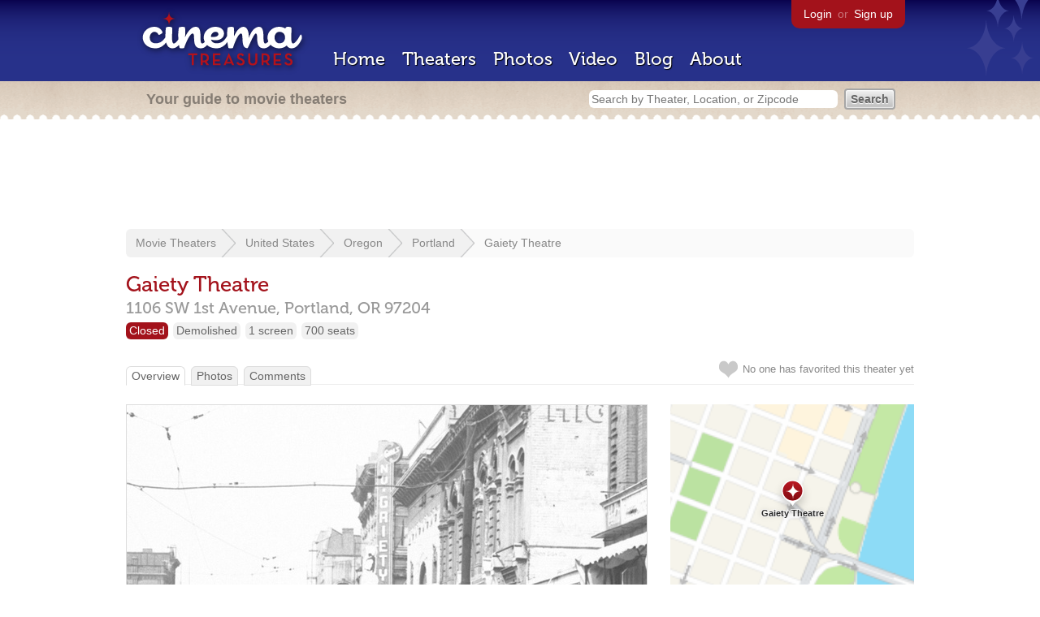

--- FILE ---
content_type: text/html; charset=utf-8
request_url: https://www.google.com/recaptcha/api2/aframe
body_size: 267
content:
<!DOCTYPE HTML><html><head><meta http-equiv="content-type" content="text/html; charset=UTF-8"></head><body><script nonce="ox_LLteTkICJ3bFLJYBVtA">/** Anti-fraud and anti-abuse applications only. See google.com/recaptcha */ try{var clients={'sodar':'https://pagead2.googlesyndication.com/pagead/sodar?'};window.addEventListener("message",function(a){try{if(a.source===window.parent){var b=JSON.parse(a.data);var c=clients[b['id']];if(c){var d=document.createElement('img');d.src=c+b['params']+'&rc='+(localStorage.getItem("rc::a")?sessionStorage.getItem("rc::b"):"");window.document.body.appendChild(d);sessionStorage.setItem("rc::e",parseInt(sessionStorage.getItem("rc::e")||0)+1);localStorage.setItem("rc::h",'1768645077738');}}}catch(b){}});window.parent.postMessage("_grecaptcha_ready", "*");}catch(b){}</script></body></html>